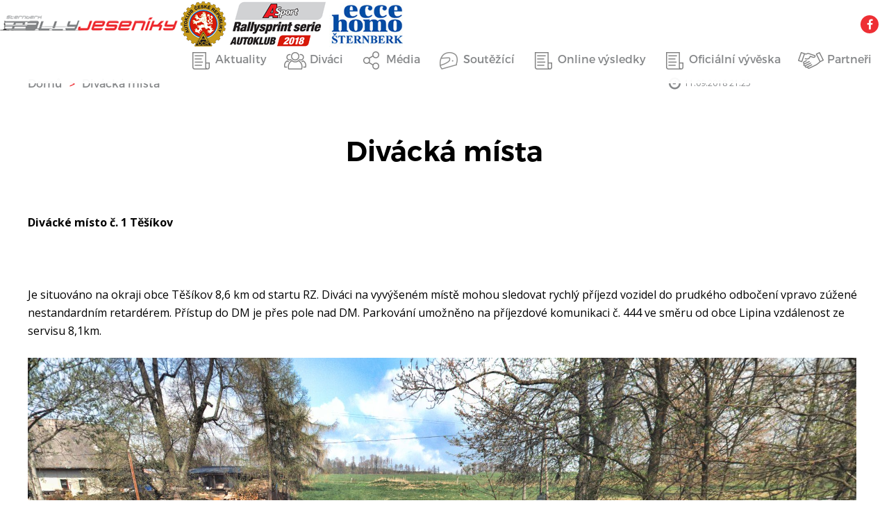

--- FILE ---
content_type: text/html; charset=utf-8
request_url: http://rallyjeseniky.cz/clanek/divacka-mista
body_size: 3627
content:
<!DOCTYPE html>
<html>
<head>
    <link href='https://fonts.googleapis.com/css?family=Open+Sans:400,700&amp;subset=latin,latin-ext' rel='stylesheet' type='text/css'>
    <meta http-equiv="Content-Type" content="text/html; charset=utf-8">
    <meta name="Keywords" content="">
    <meta name="description" content="">
    <meta name="robots" content="index,follow">
    <meta name="viewport" content="width=device-width, minimum-scale=1.0, maximum-scale=1.0">

    <title>                Divácká místa
 | Rally Jeseníky</title>
    <link href="/css/bootstrap.css" rel="stylesheet">
    <link href="/css/font-awesome.min.css" rel="stylesheet">
    <link rel="stylesheet" href="/css/blueimp-gallery.min.css">
    <link href="/css/styles.css?v=2" rel="stylesheet">

    <!-- Pulled from http://code.google.com/p/html5shiv/ -->
    <!--[if lt IE 9]>
    <script src="/js/html5shiv.min.js"></script>
    <![endif]-->

    <script src="/js/respond.min.js"></script>
    <script src="/js/jquery.min.js"></script>
    <script src="/js/bootstrap.min.js"></script>
    <script src="/js/blueimp-gallery.min.js"></script>

    <!-- Global site tag (gtag.js) - Google Analytics -->
    <script async src="https://www.googletagmanager.com/gtag/js?id=UA-124535493-1"></script>
    <script>
        window.dataLayer = window.dataLayer || [];
        function gtag(){ dataLayer.push(arguments); }
        gtag('js', new Date());

        gtag('config', 'UA-124535493-1');
    </script>
</head>
<body>
<!-- The Gallery as lightbox dialog, should be a child element of the document body -->
<div id="blueimp-gallery" class="blueimp-gallery blueimp-gallery-controls">
    <div class="slides"></div>
    <h3 class="title"></h3>
    <a class="prev">‹</a>
    <a class="next">›</a>
    <a class="close">×</a>
    <a class="play-pause"></a>
    <ol class="indicator"></ol>
</div>

<nav class="navbar navbar-fixed-top">
    <div class="container-fluid">
        <div class="navbar-header">
            <a class="navbar-brand" href="/"><img src="/img/logo_new.png" alt=""></a>
            <button type="button" class="navbar-toggle collapsed" data-toggle="collapse" data-target="#bs-example-navbar-collapse-1" aria-expanded="false">
                <span class="sr-only">Toggle navigation</span>
                <span class="icon-bar"></span>
                <span class="icon-bar"></span>
                <span class="icon-bar"></span>
            </button>
        </div>
        <div class="collapse navbar-collapse" id="bs-example-navbar-collapse-1">
            <a href="https://www.facebook.com/events/151791588864614/" target="_blank" class="fa fa-facebook visible-md visible-lg"></a>
            <ul class="nav navbar-nav navbar-right">
                    <li class="dropdown">
                        <a class="dropdown-toggle" data-toggle="dropdown" role="button" aria-haspopup="true" aria-expanded="false" href="#">
                            <span class="ico icon-news"></span>Aktuality
                        </a>
                            <ul class="dropdown-menu">
                                    <li><a href="/clanek/o-soutezi">O soutěži</a></li>
                                    <li><a href="/clanek/kontakt">Kontakt</a></li>
                                    <li><a href="/clanek/dosavadni-vitezove">Dosavadní vítězové</a></li>
                                    <li><a href="/clanek/zakladni-udaje">Základní údaje</a></li>
                                    <li><a href="/clanek/program-rally">Program rally</a></li>
                                    <li><a href="/clanek/casovy-harmonogram">Časový harmonogram</a></li>
                                    <li><a href="/clanek/seznam-prihlasenych">Seznam přihlášených</a></li>
                            </ul>
                    </li>
                    <li class="dropdown">
                        <a class="dropdown-toggle" data-toggle="dropdown" role="button" aria-haspopup="true" aria-expanded="false" href="#">
                            <span class="ico ico-public"></span>Diváci
                        </a>
                            <ul class="dropdown-menu">
                                    <li><a href="/clanek/mapy-rz">Mapy RZ</a></li>
                                    <li><a href="/clanek/casovy-harmonogram">Časový harmonogram</a></li>
                                    <li><a href="/clanek/bezpecnost-divaku">Bezpečnost diváků</a></li>
                                    <li><a href="/clanek/moznost-ubytovani">Možnost ubytování</a></li>
                                    <li><a href="/clanek/divacka-mista">Divácká místa</a></li>
                            </ul>
                    </li>
                    <li class="dropdown">
                        <a class="dropdown-toggle" data-toggle="dropdown" role="button" aria-haspopup="true" aria-expanded="false" href="#">
                            <span class="ico ico-media"></span>Média
                        </a>
                            <ul class="dropdown-menu">
                                    <li><a href="/clanek/tiskove-stredisko">Tiskové středisko</a></li>
                                    <li><a href="/clanek/podminky-akreditace">Podmínky akreditace</a></li>
                                    <li><a href="/fotogalerie" >Fotogalerie</a></li>
                                    <li><a href="/clanek/z-medii">Z médií</a></li>
                            </ul>
                    </li>
                    <li class="dropdown">
                        <a class="dropdown-toggle" data-toggle="dropdown" role="button" aria-haspopup="true" aria-expanded="false" href="#">
                            <span class="ico ico-competitors"></span>Soutěžící
                        </a>
                            <ul class="dropdown-menu">
                                    <li><a href="/clanek/zvlastni-ustanoveni">Zvláštní ustanovení</a></li>
                                    <li><a href="/clanek/casovy-harmonogram">Časový harmonogram</a></li>
                                    <li><a href="/clanek/seznam-prihlasenych">Přihláška</a></li>
                                    <li><a href="/clanek/servisni-zona">Servisní zóna</a></li>
                                    <li><a href="/clanek/program-rally">Program rally</a></li>
                                    <li><a href="/clanek/casy-prejimek">Časy přejímek</a></li>
                                    <li><a href="/ke-stazeni" >Ke stažení</a></li>
                                    <li><a href="/clanek/restaurace-a-sluzby">Restaurace a služby</a></li>
                                    <li><a href="/clanek/informativni-casovy-plan-podniku">Informativní časový plán</a></li>
                            </ul>
                    </li>
                    <li >
                        <a  href="https://www.ewrc-results.com/results/45681-rally-jeseniky-2018/" target="_blank">
                            <span class="ico "></span>Online výsledky
                        </a>
                    </li>
                    <li >
                        <a  href="https://www.motorsportservis.cz/x-rally-jeseniky-2018-30/x-rally-jeseniky-2018-oficialni-vyveska-41.html" target="_blank">
                            <span class="ico "></span>Oficiální vývěska
                        </a>
                    </li>
                <li>
                    <a href="/#partners">
                        <span class="ico ico-partners"></span>Partneři
                    </a>
                </li>
            </ul>
    </div>
</nav>

<div class="container article">

    <div class="row">
        <div class="col-md-8">
            <ul class="path">
                <li><a href="/">Domů</a></li>
                <li><a href="/clanek/divacka-mista">Divácká místa</a></li>
            </ul>
        </div>
        <div class="col-md-offset-1 col-md-3">
            <p class="date">11.09.2018 21:25</p>
        </div>
    </div>

    <div class="row">
        <div class="col-md-12">
            <article class="main-art">
                <h1>Divácká místa</h1>
                <p><strong>Divácké místo č. 1 Těšíkov</strong></p>

<p>&nbsp;</p>

<p>Je situováno na okraji obce Těšíkov 8,6 km od startu RZ. Diváci na vyvýšeném místě mohou sledovat rychlý příjezd vozidel do prudkého odbočení vpravo zúžené nestandardním retardérem. Přístup do DM je přes pole nad DM. Parkování umožněno na příjezdové komunikaci č. 444 ve směru od obce Lipina vzdálenost ze servisu 8,1km.</p>

<p><img alt="" src="http://www.rallyjeseniky.cz/admin-files/bower_components/kcfinder/upload/files/DM%20T%C4%9B%C5%A1%C3%ADkov.bmp" style="height:575px; width:1193px" /></p>

<p>&nbsp;</p>

<p><strong><a href="https://en.mapy.cz/zakladni?x=17.3499646&amp;y=49.7356383&amp;z=19&amp;m3d=1&amp;height=186&amp;yaw=-0&amp;pitch=-61&amp;source=coor&amp;id=17.35042171979117%2C49.736180833411396">mapa zde</a></strong></p>

<p>&nbsp;</p>

<p><strong>Divácké místo č. 2 Dalov</strong></p>

<p>&nbsp;</p>

<p>Je situováno v&nbsp;obci Dalov, 0,3 km od startu RZ v&nbsp;divácky atraktivní smyčce. Přístup do DM je přes fotbalové hřiště TJ Dalov, kde je umístěno záchytné parkoviště a dále pak vlevo obcí.</p>

<p>Příjezd je přes obec Horní Loděnice. Vzdálenost ze servisu je 16,1 km.</p>

<p><img alt="" src="http://www.rallyjeseniky.cz/admin-files/bower_components/kcfinder/upload/files/DM%20Dalov.bmp" style="height:694px; width:1277px" /></p>

<p>&nbsp;</p>

<p><strong><a href="https://en.mapy.cz/zakladni?x=17.3373184&amp;y=49.7834913&amp;z=19&amp;m3d=1&amp;height=182&amp;yaw=0&amp;pitch=-70&amp;source=coor&amp;id=17.338430167787497%2C49.78372330300296">mapa zde</a></strong></p>

<p>&nbsp;</p>

<p><strong>Divácké místo č. 3 Chabičov</strong></p>

<p>&nbsp;</p>

<p>Je situováno na vyvýšeném místě těsně před cílem RZ, kde vozidla dosahují maximálních rychlostí při průjezdu rychlou levou zatáčkou. Příjezd do DM je přes obec Hlásnice po silnici č. 445, parkování umožněno na přístupové komunikaci a v&nbsp;obci Chabičov. Přístup do DM je kolem cílové stopky, dále přes pole cca 200m. Vzdálenost ze servisu je 5.1 km</p>

<p><img alt="" src="http://www.rallyjeseniky.cz/admin-files/bower_components/kcfinder/upload/files/DM%20Chabi%C4%8Dov.bmp" style="height:558px; width:1168px" /></p>

<p><strong><a href="https://en.mapy.cz/zakladni?x=17.3022743&amp;y=49.7669340&amp;z=18&amp;m3d=1&amp;height=344&amp;yaw=-0&amp;pitch=-90&amp;source=coor&amp;id=17.302439309414787%2C49.76729094876989">mapa zde</a></strong></p>

<p>&nbsp;</p>

<p>&nbsp;</p>

<p><strong>Divácké místo č. 4 Huzová</strong></p>

<p>&nbsp;</p>

<p>Je situováno na vyvýšeném místě v&nbsp;obci Huzová v&nbsp;levém odbočení po rychlém příjezdu do kopce. Příjezd do DM je přes obec Arnoltice a Dětřichov nad Bystřicí po komunikaci I/45 a II/440. Vzdálenost od servisu je 31,5 km.</p>

<p><img alt="" src="http://www.rallyjeseniky.cz/admin-files/bower_components/kcfinder/upload/files/DM%20Huzov%C3%A1.bmp" style="height:759px; width:1508px" /></p>

<p>&nbsp;</p>

<p><strong><a href="https://en.mapy.cz/zakladni?x=17.2970128&amp;y=49.8194825&amp;z=19&amp;m3d=1&amp;height=187&amp;yaw=-0&amp;pitch=-90&amp;pano=1&amp;source=coor&amp;id=17.297161914965006%2C49.819471484264774">mapa zde</a></strong></p>

<p>&nbsp;</p>

<p><strong>Tip pro diváka!!!</strong></p>

<p>Lze navštívit průběžně divácká místa všech RZ po trase: Šternberk, Lipina, Těšíkov (DM č. 1) -&gt; Lipina, Horní Loděnice, Dalov (DM č. 2) -&gt; Horní Loděnice, Dětřichov nad Bystřicí, Arnoltice, Huzová (DM č. 4)</p>

<p>Pro návštěvu DM č. 3 musí divák zpět do Šternberka, kde pojede po kruhovém objezdu u Servisní zóny&nbsp;směr Rýmařov po silnici II/445 přes obec Hlásnice do obce Chabičov (DM č.3)</p>

<p><img alt="" src="http://www.rallyjeseniky.cz/admin-files/bower_components/kcfinder/upload/files/Mapa%20DM.bmp" style="height:895px; width:710px" /></p>

<p>zdroj: mapy.cz</p>

            </article>

        </div>
    </div>

</div><!-- /.container -->
<footer>
    <ul>
        <li><a href="/clanek/kontakt/">Kontakt</a></li>
        <li><a href="https://www.facebook.com/events/151791588864614/" target="_blank">Facebook</a></li>
        <li><a href="/clanek/o-soutezi">Informace</a></li>
    </ul>
    <div class="copyright">Copyright © 2026 <a href="http://corporatepro.cz" target="_blank">CorporatePRO.cz</a> </div>
</footer>
<script src="/js/default.js"></script>
</body>
</html>


--- FILE ---
content_type: text/css
request_url: http://rallyjeseniky.cz/css/styles.css?v=2
body_size: 2736
content:
html, body, div, span, applet, object, iframe, h1, h2, h3, h4, h5, h6, p, blockquote, pre, a, abbr, acronym, address, big, cite, code, del, dfn, img, ins, kbd, q, s, samp, small, strike, sub, tt, var, u, center, dl, dt, dd, ol, ul, li, fieldset, form, label, legend, table, caption, tbody, tfoot, thead, tr, th, td, article, aside, canvas, details, embed, figure, figcaption, footer, header, hgroup, menu, nav, output, ruby, section, summary, time, mark, audio, video { margin: 0; padding: 0; border: 0; font: inherit; vertical-align: baseline; } /* HTML5 display-role reset for older browsers */ article, aside, details, figcaption, figure, footer, header, hgroup, menu, nav, section { display: block; } body { line-height: 1; } ul { list-style: none; } blockquote, q { quotes: none; } blockquote:before, blockquote:after, q:before, q:after { content: ''; content: none; } table { border-collapse: collapse; border-spacing: 0; } *:focus { outline: 0; } ::-webkit-search-cancel-button { display: none; } input::-moz-focus-inner { border: 0; padding: 0; } *:focus { outline: 0 !important}
img { max-width: 100%}

a { transition: all .3s; color: inherit; }
a:hover { text-decoration: none; color: #000 }

h1 { font-size: 40px; font-weight: 500; color: #010101; margin-top: 40px; line-height: 58px; text-align: center; margin-bottom: 60px; }
h2 { font-size: 30px; font-weight: 500; color: #010101; margin-top: 40px; }
h3 { font-size: 24px; color: #010101; text-align: center; }
h4 { font-size: 18px; color: #010101; margin-top: 10px; }
h5 { font-size: 16px; font-family: 'Open Sans', arial; text-transform: uppercase; }
h6 { font-size: 16px; margin-top: 10px; }

article p { font-family: 'Open Sans', arial; color: #010101; line-height: 26px; margin: 26px 0; word-wrap: break-word; }
article p.perex { font-weight: bold; }

.article table{margin-top: 20px;}
.article td{padding: 5px;}
.article tr:nth-child(even) {background-color: #f2f2f2 }
.article th {color: black;background-color: #c1c1c1;padding: 5px; }

.btn { border-radius: 2px; font-size: 20px; border-width: 2px; }
.btn-grey { border-color: #858789; background: #858789; color: #fff; transition: all .3s; }
.btn-grey:hover,
.btn-grey.inverse { border-color: #858789; background: transparent; color: #858789; }
.btn-grey.inverse:hover { background: #858789; color: #fff; }
.btn-red { border-color: #ee2f34; background: #ee2f34; color: #fff; transition: all .3s; }
.btn-red:hover { border-color: #c52529; background: #c52529; color: #fff; }
.btn-red.inverse { border-color: #ee2f34; background: transparent; color: #ee2f34; }
.btn-red.inverse:hover { background: #ee2f34; color: #fff }

.image-box { position: relative; width: 100%; height: 200px; overflow: hidden;}
.image-box img { position: absolute; left: 50%; top: 50%; height: 100%; width: auto; max-width: none; -webkit-transform: translate(-50%,-50%); -ms-transform: translate(-50%,-50%); transform: translate(-50%,-50%);}
.image-box img.width100 { width: 100%; height: auto; }

.date { font-size: 12px; color: #858789; font-family: 'Open Sans', arial; color: #858789}
.date:before { content: "\f017"; font-family:'FontAwesome'; margin-right: 5px; font-size: 20px; vertical-align: middle; display: inline-block;}

body { font-family: 'Montserrat', arial; color: #858789; line-height: 19px }

.navbar { border: 0; margin: 0; background: rgba(255,255,255,.95); min-height: 70px; }
/*.navbar .navbar-brand { padding: 17px 15px 10px; }*/
.navbar .navbar-brand { padding: 0; }
.navbar-nav > li { margin-right: 60px; padding: 9px 0 0; }
.navbar-nav > li > a { padding: 15px 0 20px; }
.navbar-nav > li:hover > a,
.navbar-nav > li.active > a,
.nav .open > a, .nav .open > a:hover { color: #000; background: transparent;}
.navbar-nav > li > a .ico { background: url("../img/nav-icons.png"); transition: all .3s; display: inline-block; width: 32px; height: 26px; margin-right: 5px; opacity: .5; vertical-align: middle; }
.navbar-nav > li > a .ico.ico-news { background-position: 0 0; }
.navbar-nav > li > a .ico.ico-public { background-position: -32px 0; }
.navbar-nav > li > a .ico.ico-media { background-position: -64px 0; }
.navbar-nav > li > a .ico.ico-competitors { background-position: -96px 0; }
.navbar-nav > li > a .ico.ico-partners { background-position: -128px 0; width: 37px; }
.navbar-nav > li:hover > a .ico,
.navbar-nav > li.active > a .ico { opacity: 1;}

.navbar-nav > li > .dropdown-menu { border: 0; border-top: 5px solid #ee2f34; padding: 0; border-radius: 0; box-shadow: 0 0 2px rgba(0,0,0,.1);}
.navbar-right > li > .dropdown-menu { right: auto; left: 0; }
.navbar-nav > li > .dropdown-menu > li + li { border-top: 1px solid #e6e6e6; }
.navbar-nav > li > .dropdown-menu > li > a { color: inherit; padding: 10px 14px; }
.navbar-nav > li > .dropdown-menu > li > a:hover { color: #000; background: transparent; }

.navbar .fa-facebook { float: right; margin: 22px 0 0 0; color: #fff; position: relative; z-index: 2; background: #ee2f34; width: 26px; height: 26px; border-radius: 50%; text-align: center; line-height: 26px; }
.navbar .fa-facebook:hover { background: #858789; text-decoration: none; }

.navbar .navbar-toggle { border-color: #858789; border-radius: 0; padding: 9px 6px; margin-top: 15px; }
.navbar .navbar-toggle .icon-bar { background: #858789 }

.navbar + .container { margin-top: 110px; }

.intro { background: url("../img/intro2.jpg") center center; background-size: cover; margin-top: 70px; position: relative; height: 589px; text-align: center; display: flex; justify-content: center; align-items: center; }
.intro .claim { font: 500 60px 'Montserrat', arial; color: #fff; max-width: 800px; padding: 0 15px; text-shadow: 2px 2px 2px black;}
.intro .scroll-arrow { background: url("../img/arrow-down.png"); width: 30px; height: 14px; position: absolute; left: 0; right: 0; margin: 0 auto; bottom: 30px; border: 0; }

.news { margin: 36px 0; }

.nav-tabs { margin: 52px 0 94px; display: flex; justify-content: center; border: 0; }
.nav-tabs li { margin: 0; }
.nav-tabs li + li { border-left: 2px solid #ee2f34; }
.nav-tabs li a { border: 0; border-radius: 0; margin: 0; padding: 10px 15px; }
.nav-tabs li a:hover { background: transparent; border: 0; color: #000; }
.nav-tabs li.active a { color: #000; border: 0; border-radius: 0; }
.nav-tabs li.active a:hover { border: 0; border-radius: 0; color: #000; }

.tab-content { max-width: 1140px; margin: 0 auto; padding: 0 0 42px; }
.tab-content p { font-family: 'Open Sans', arial; margin-top: 10px; line-height: 19px; word-wrap: break-word; }
.tab-content .box { margin-bottom: 52px }

.year { height: 300px; background: url("../img/pneu.jpg"); background-attachment: fixed; background-size: cover; display: flex; justify-content: center; align-items: center; text-align: center; }
.year .text { padding: 0 15px;}
.year .title { font: 500 48px 'Montserrat', arial; color: #fff; max-width: 800px; margin-bottom: 15px; }

.partners { text-align: center; margin: 80px 0 0;}
.partners .partner { margin: 35px 0; }
.partners .partner-name { font: 300 14px 'Montserrat', arial;}

.path { margin-bottom: 20px; }
.path li { display: inline-block; }
.path li + li:before { content: ">"; color: #ee2f34; margin: 0 10px 0 7px; }

.main-art { margin-top: 20px}
.main-art table { width: 100%; }

.more-art { border-left: 1px solid #e6e6e6; margin-left: -60px; padding-left: 60px  }
.more-art ul li { margin-top: 30px }

footer { text-align: center; font-size: 14px; font-weight: 300; background: #e6e6e6; color: #010101; margin-top: 80px }
footer ul { padding: 30px 0 }
footer ul li { display: inline-block; padding: 5px 15px;}
footer .copyright { border-top: 1px solid #dadada; padding: 20px 0 }

/*@media screen and (min-width: 1400px) {
	.container { width: 1400px; }
}*/
@media screen and (max-width: 1400px) {
	.navbar-nav > li { margin-right: 25px; }
}
/*
@media screen and (max-width: 1199px) {
	.navbar .navbar-brand { max-width: 250px; padding-top: 25px}
}*/
@media screen and (min-width: 992px) {
	.navbar-nav > li:hover > .dropdown-menu { display: block;}

	.tab-content .col-sm-4 { padding: 0 49px; }
}
@media screen and (max-width: 991px) {
	.btn { font-size: 15px; }

	.navbar { box-shadow: 0 0 2px rgba(0,0,0,.1); }
	.navbar-nav { margin: 0 -15px;}
	.navbar-nav > li { margin-right: 0; padding: 0; border-top: 1px solid #e6e6e6; }
	.navbar-nav > li > a { padding: 8px 15px; }
	.navbar-collapse { margin-top: 15px }
	.navbar-nav .open .dropdown-menu { border-top: 1px solid #e6e6e6; }
	.navbar-nav .open .dropdown-menu > li > a { padding-left: 55px }

	.intro { height: 300px }
	.intro .claim { font-size: 30px}

	.nav-tabs > li > a { font-size: 15px; line-height: 18px}

	.year .title { font-size: 25px }

	.more-art { border-top: 1px solid #e6e6e6; margin-left: 0; padding-left: 0; padding-top: 40px; border-left: 0; margin-top: 40px }
}
@media screen and (max-width: 767px) {
	.nav-tabs { display: block;}
	.nav-tabs li { float: none;}
	.nav-tabs li + li { border-top: 2px solid #ee2f34; border-left: 0; }
}

@font-face {
	font-family: 'Montserrat';
	src: url('../fonts/Montserrat-SemiBold.eot');
	src: local('☺'), url('../fonts/Montserrat-SemiBold.woff') format('woff'), url('../fonts/Montserrat-SemiBold.ttf') format('truetype'), url('../fonts/Montserrat-SemiBold.svg') format('svg');
	font-weight: 500;
	font-style: normal;
}
@font-face {
	font-family: 'Montserrat';
	src: url('../fonts/Montserrat-Regular.eot');
	src: local('☺'), url('../fonts/Montserrat-Regular.woff') format('woff'), url('../fonts/Montserrat-Regular.ttf') format('truetype'), url('../fonts/Montserrat-Regular.svg') format('svg');
	font-weight: normal;
	font-style: normal;
}
@font-face {
	font-family: 'Montserrat';
	src: url('../fonts/Montserrat-Light.eot');
	src: local('☺'), url('../fonts/Montserrat-Light.woff') format('woff'), url('../fonts/Montserrat-Light.ttf') format('truetype'), url('../fonts/Montserrat-Light.svg') format('svg');
	font-weight: 300;
	font-style: normal;
}
@font-face {
	font-family: 'Montserrat';
	src: url('../fonts/Montserrat-Bold.eot');
	src: local('☺'), url('../fonts/Montserrat-Bold.woff') format('woff'), url('../fonts/Montserrat-Bold.ttf') format('truetype'), url('../fonts/Montserrat-Bold.svg') format('svg');
	font-weight: bold;
	font-style: normal;
}


--- FILE ---
content_type: application/javascript
request_url: http://rallyjeseniky.cz/js/default.js
body_size: 401
content:
var heightNavigation = 80;

$(document).ready(function(){

	$(".scroll-arrow").click(function(e) {
        e.preventDefault();
        dest = $(this).attr("href");
        scrollToPoint(dest);
    });


});

function scrollToPoint(ele) {
    var h = 50;
    
    var destination = $(ele).offset().top-h;
    $("html:not(:animated),body:not(:animated)").animate({ scrollTop: destination}, 1000 );
}

document.getElementById('links').onclick = function (event) {
    event = event || window.event;
    var target = event.target || event.srcElement,
        link = target.src ? target.parentNode : target,
        options = { index: link, event: event },
        links = this.getElementsByTagName('a');
    blueimp.Gallery(links, options);
};